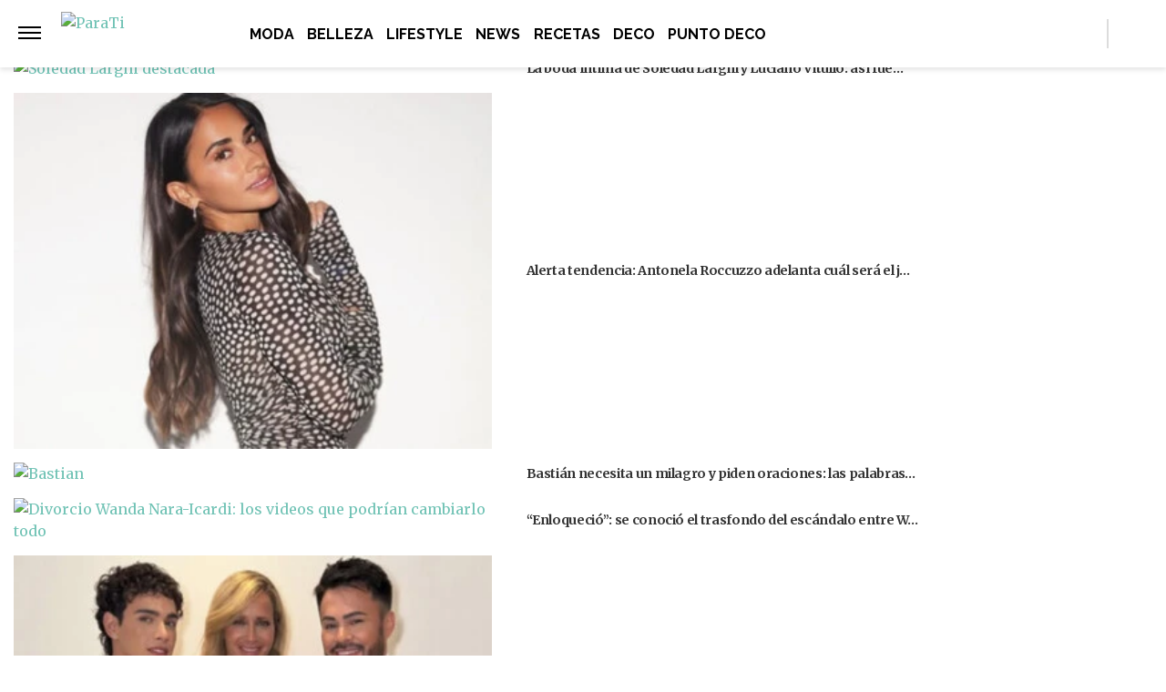

--- FILE ---
content_type: application/javascript; charset=utf-8
request_url: https://fundingchoicesmessages.google.com/f/AGSKWxWjrJ4jNDNuq938__qkUBsm6LjQ9HA4KLNofNBXcVKX9pUNavPz43Pn7lImPRuadWnatbjHVS4pSNaXVKIWX0Avsay3NiBzZ-JGcA3CfL0tSH43QatrUKFOodNLxA6JP7egi8kc2Rb6nGcEScX4aHFBfxbaiUEyS7huKGq1JMeCnnIuKmO4WslxCApi/_/rail_ad_/topadheader.-ad-gif1-/ad300f2./ui/adv.
body_size: -1288
content:
window['24d7efc7-6e3f-4f83-8bd3-71b4c4d9ec27'] = true;

--- FILE ---
content_type: text/vtt
request_url: https://assets-jpcust.jwpsrv.com/strips/25SV4dGg-120.vtt
body_size: -133
content:
WEBVTT

00:00.000 --> 00:02.000
25SV4dGg-120.jpg#xywh=0,0,120,213

00:02.000 --> 00:04.000
25SV4dGg-120.jpg#xywh=120,0,120,213

00:04.000 --> 00:06.000
25SV4dGg-120.jpg#xywh=240,0,120,213

00:06.000 --> 00:08.000
25SV4dGg-120.jpg#xywh=360,0,120,213

00:08.000 --> 00:10.000
25SV4dGg-120.jpg#xywh=0,213,120,213

00:10.000 --> 00:12.000
25SV4dGg-120.jpg#xywh=120,213,120,213

00:12.000 --> 00:14.000
25SV4dGg-120.jpg#xywh=240,213,120,213

00:14.000 --> 00:16.000
25SV4dGg-120.jpg#xywh=360,213,120,213

00:16.000 --> 00:18.000
25SV4dGg-120.jpg#xywh=0,426,120,213

00:18.000 --> 00:20.000
25SV4dGg-120.jpg#xywh=120,426,120,213

00:20.000 --> 00:22.000
25SV4dGg-120.jpg#xywh=240,426,120,213

00:22.000 --> 00:24.000
25SV4dGg-120.jpg#xywh=360,426,120,213

00:24.000 --> 00:26.000
25SV4dGg-120.jpg#xywh=0,639,120,213

00:26.000 --> 00:28.000
25SV4dGg-120.jpg#xywh=120,639,120,213

00:28.000 --> 00:30.000
25SV4dGg-120.jpg#xywh=240,639,120,213

00:30.000 --> 00:32.000
25SV4dGg-120.jpg#xywh=360,639,120,213

00:32.000 --> 00:34.000
25SV4dGg-120.jpg#xywh=0,852,120,213

00:34.000 --> 00:36.000
25SV4dGg-120.jpg#xywh=120,852,120,213

00:36.000 --> 00:38.939
25SV4dGg-120.jpg#xywh=240,852,120,213



--- FILE ---
content_type: text/plain; charset=UTF-8
request_url: https://at.teads.tv/fpc?analytics_tag_id=PUB_16511&tfpvi=&gdpr_status=22&gdpr_reason=220&gdpr_consent=&ccpa_consent=&shared_ids=&sv=d656f4a&
body_size: 56
content:
NzUzZTM0MWUtM2IzNy00YTg5LWE4NmUtMTRkODE1NjEzN2RhIzEtNg==